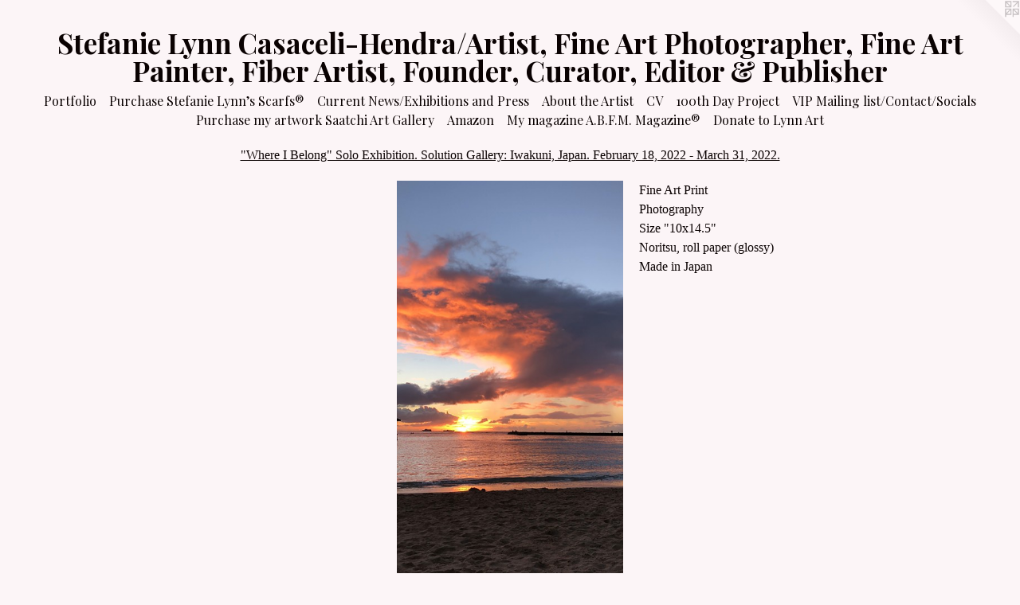

--- FILE ---
content_type: text/html;charset=utf-8
request_url: https://lynnartspiral.com/artwork/4999534.html
body_size: 5323
content:
<!doctype html><html class="no-js a-image mobile-title-align--center has-mobile-menu-icon--left l-simple has-text-next-to-media p-artwork has-page-nav no-home-page mobile-menu-align--center "><head><meta charset="utf-8" /><meta content="IE=edge" http-equiv="X-UA-Compatible" /><meta http-equiv="X-OPP-Site-Id" content="66213" /><meta http-equiv="X-OPP-Revision" content="5805" /><meta http-equiv="X-OPP-Locke-Environment" content="production" /><meta http-equiv="X-OPP-Locke-Release" content="v0.0.141" /><title>Stefanie Lynn Casaceli-Hendra/Artist, Fine Art Photographer, Fine Art Painter, Fiber Artist, Founder, Curator, Editor &amp; Publisher</title><link rel="canonical" href="https://lynnartspiral.com/artwork/4999534.html" /><meta content="website" property="og:type" /><meta property="og:url" content="https://lynnartspiral.com/artwork/4999534.html" /><meta property="og:title" /><meta content="width=device-width, initial-scale=1" name="viewport" /><link type="text/css" rel="stylesheet" href="//cdnjs.cloudflare.com/ajax/libs/normalize/3.0.2/normalize.min.css" /><link type="text/css" rel="stylesheet" media="only all" href="//maxcdn.bootstrapcdn.com/font-awesome/4.3.0/css/font-awesome.min.css" /><link type="text/css" rel="stylesheet" media="not all and (min-device-width: 600px) and (min-device-height: 600px)" href="/release/locke/production/v0.0.141/css/small.css" /><link type="text/css" rel="stylesheet" media="only all and (min-device-width: 600px) and (min-device-height: 600px)" href="/release/locke/production/v0.0.141/css/large-simple.css" /><link type="text/css" rel="stylesheet" media="not all and (min-device-width: 600px) and (min-device-height: 600px)" href="/r17681074830000005805/css/small-site.css" /><link type="text/css" rel="stylesheet" media="only all and (min-device-width: 600px) and (min-device-height: 600px)" href="/r17681074830000005805/css/large-site.css" /><link type="text/css" rel="stylesheet" media="only all and (min-device-width: 600px) and (min-device-height: 600px)" href="//fonts.googleapis.com/css?family=Playfair+Display:400" /><link type="text/css" rel="stylesheet" media="only all and (min-device-width: 600px) and (min-device-height: 600px)" href="//fonts.googleapis.com/css?family=Playfair+Display:700" /><link type="text/css" rel="stylesheet" media="not all and (min-device-width: 600px) and (min-device-height: 600px)" href="//fonts.googleapis.com/css?family=Playfair+Display:400&amp;text=MENUHomePrtfliuchas%20SnLy%E2%80%99%C2%AECw%2FxbdAV10DjIgkGz.BF" /><link type="text/css" rel="stylesheet" media="not all and (min-device-width: 600px) and (min-device-height: 600px)" href="//fonts.googleapis.com/css?family=Playfair+Display:700&amp;text=Stefani%20LyCscl-Hdr%2FA%2CFPhogpbuE%26" /><script>window.OPP = window.OPP || {};
OPP.modernMQ = 'only all';
OPP.smallMQ = 'not all and (min-device-width: 600px) and (min-device-height: 600px)';
OPP.largeMQ = 'only all and (min-device-width: 600px) and (min-device-height: 600px)';
OPP.downURI = '/x/2/1/3/66213/.down';
OPP.gracePeriodURI = '/x/2/1/3/66213/.grace_period';
OPP.imgL = function (img) {
  !window.lazySizes && img.onerror();
};
OPP.imgE = function (img) {
  img.onerror = img.onload = null;
  img.src = img.getAttribute('data-src');
  //img.srcset = img.getAttribute('data-srcset');
};</script><script src="/release/locke/production/v0.0.141/js/modernizr.js"></script><script src="/release/locke/production/v0.0.141/js/masonry.js"></script><script src="/release/locke/production/v0.0.141/js/respimage.js"></script><script src="/release/locke/production/v0.0.141/js/ls.aspectratio.js"></script><script src="/release/locke/production/v0.0.141/js/lazysizes.js"></script><script src="/release/locke/production/v0.0.141/js/large.js"></script><script src="/release/locke/production/v0.0.141/js/hammer.js"></script><script>if (!Modernizr.mq('only all')) { document.write('<link type="text/css" rel="stylesheet" href="/release/locke/production/v0.0.141/css/minimal.css">') }</script><meta name="google-site-verification" content="xMbvpZ5wb3IZG91F8gyCvMKn_GB5h1a0-0PimlSxdm8" /><style>.media-max-width {
  display: block;
}

@media (min-height: 5485px) {

  .media-max-width {
    max-width: 2160.0px;
  }

}

@media (max-height: 5485px) {

  .media-max-width {
    max-width: 39.375vh;
  }

}</style><!-- Global Site Tag (gtag.js) - Google Analytics --><script async="" src="https://www.googletagmanager.com/gtag/js?id=UA-150385808-1"></script><script>window.dataLayer = window.dataLayer || [];function gtag(){dataLayer.push(arguments)};gtag('js', new Date());gtag('config', 'UA-150385808-1');</script></head><body><a class=" logo hidden--small" href="http://otherpeoplespixels.com/ref/lynnartspiral.com" title="Website by OtherPeoplesPixels" target="_blank"></a><header id="header"><a class=" site-title" href="/home.html"><span class=" site-title-text u-break-word">Stefanie Lynn Casaceli-Hendra/Artist, Fine Art Photographer, Fine Art Painter, Fiber Artist, Founder, Curator, Editor &amp; Publisher</span><div class=" site-title-media"></div></a><a id="mobile-menu-icon" class="mobile-menu-icon hidden--no-js hidden--large"><svg viewBox="0 0 21 18" width="21" height="18" fill="currentColor"><rect x="0" y="0" width="21" height="4" rx="0"></rect><rect x="0" y="7" width="21" height="4" rx="0"></rect><rect x="0" y="14" width="21" height="4" rx="0"></rect></svg></a></header><nav class=" hidden--large"><ul class=" site-nav"><li class="nav-item nav-home "><a class="nav-link " href="/home.html">Home</a></li><li class="nav-item expanded nav-museum "><a class="nav-link " href="/home.html">Portfolio</a><ul><li class="nav-gallery nav-item expanded "><a class="nav-link " href="/section/501080-Stefanie%20Lynn%e2%80%99s%20Scarfs%c2%ae%20Handmade%20Crocheted%20Scarfs%2e%20Celebrating%20a%20milestone%20of%20100%20handmade%20scarfs%2e.html">Stefanie Lynn’s Scarfs® Handmade Crocheted Scarfs. Celebrating a milestone of 100 handmade scarfs.
</a></li><li class="nav-gallery nav-item expanded "><a class="nav-link " href="/artwork/5370817-Celebrating%20A%2eB%2eF%2eM%2e%20Magazine%c2%ae%206th%20Anniversary.html">A.B.F.M. Magazine 6th Anniversary</a></li><li class="nav-gallery nav-item expanded "><a class="nav-link " href="/section/532111-Selected%20Group%20Exhibition-Holy%20Art%20Gallery-Art%20on%20Loop%20Tokyo%2c%20Japan%2e%20.html">Selected Group Exhibition-Holy Art Gallery-
Art on Loop Tokyo, Japan. </a></li><li class="nav-gallery nav-item expanded "><a class="nav-link " href="/section/528546-Selected%20Group%20Exhibition-Holy%20Art%20Gallery-Art%20on%20Loop-Paris%2c%20France%2e%20.html">Selected Group Exhibition-Holy Art Gallery-
Art on Loop-Paris, France. </a></li><li class="nav-gallery nav-item expanded "><a class="nav-link " href="/section/523613-%22Sacred%20Ground%22%20Solo%20Exhibition%2e%20Solution%20Gallery%3a%20Iwakuni%2c%20Japan%2eJuly%2001%2c%202023%20-%20August%2031%2c%202023%20%28JST%29%2e.html">"Sacred Ground" Solo Exhibition. Solution Gallery: Iwakuni, Japan.
July 01, 2023 - August 31, 2023 (JST).</a></li><li class="nav-gallery nav-item expanded "><a class="selected nav-link " href="/section/494070-%22Where%20I%20Belong%22%20Solo%20Exhibition%2e%20Solution%20Gallery%3a%20Iwakuni%2c%20Japan%2eFebruary%2018%2c%202022%20-%20March%2031%2c%202022%2e.html">"Where I Belong" Solo Exhibition. Solution Gallery: Iwakuni, Japan.
February 18, 2022 - March 31, 2022.</a></li><li class="nav-gallery nav-item expanded "><a class="nav-link " href="/section/507597-%22Ultraviolet%20Series%22%20Solo%20Exhibition%2e%20Solution%20Gallery%3a%20Iwakuni%2c%20Japan%2eSeptember%2016%2c%202021%20-%20January%2031%2c%202022%2e.html">"Ultraviolet Series" Solo Exhibition. Solution Gallery: Iwakuni, Japan.
September 16, 2021 - January 31, 2022.


</a></li><li class="nav-gallery nav-item expanded "><a class="nav-link " href="/section/504841-%22Japan%20Series%22%20Solo%20Exhibition%2e%20Solution%20Gallery%3a%20Iwakuni%2c%20Japan%2eJune%202021%20-%20September%2016%2c%202021%2e.html">"Japan Series" Solo Exhibition. Solution Gallery: Iwakuni, Japan.
June 2021 - September 16, 2021.


</a></li><li class="nav-gallery nav-item expanded "><a class="nav-link " href="/section/528612-Returning%20to%20my%20roots%20of%20Analog%20Photography%2e.html">Returning to my roots of Analog Photography.</a></li><li class="nav-gallery nav-item expanded "><a class="nav-link " href="/section/480411-Rome%2c%20Vatican%20City%2c%20Capri%20and%20The%20Amalfi%20Coast%20Italy.html">Rome, Vatican City, Capri and The Amalfi Coast Italy</a></li><li class="nav-gallery nav-item expanded "><a class="nav-link " href="/section/481568-The%20100th%20Day%20Project%2c%20Digital%20Art%20and%20Photography%2e%20Fine%20Art%20prints%20for%20sale%2e%20.html">The 100th Day Project, Digital Art and Photography. Fine Art prints for sale. </a></li><li class="nav-gallery nav-item expanded "><a class="nav-link " href="/section/503638-Sky%20Portfolio%20.html">Sky Portfolio </a></li><li class="nav-gallery nav-item expanded "><a class="nav-link " href="/section/501939-Kintai%20Bridge%2c%20Iwakuni%20Castle%2c%20%20Kikko%20Park%20and%20Garden%20Iwakuni%2c%20Japan%20.html">Kintai Bridge, Iwakuni Castle,  Kikko Park and Garden Iwakuni, Japan </a></li><li class="nav-gallery nav-item expanded "><a class="nav-link " href="/section/501659-Tokyo%20Disneyland%20and%20Tokyo%20Disney%20Sea.html">Tokyo Disneyland and Tokyo Disney Sea</a></li><li class="nav-gallery nav-item expanded "><a class="nav-link " href="/section/501515-Cup%20Noodles%20Museum%20Yokohama%2c%20Japan.html">Cup Noodles Museum Yokohama, Japan</a></li><li class="nav-gallery nav-item expanded "><a class="nav-link " href="/section/501420-Hakkeijima%20Sea%20Paradise%20Tour%20in%20Japan.html">Hakkeijima Sea Paradise Tour in Japan</a></li><li class="nav-gallery nav-item expanded "><a class="nav-link " href="/section/477263-Helping%20during%20COVID-19%20Pandemic.html">Helping during COVID-19 Pandemic</a></li><li class="nav-gallery nav-item expanded "><a class="nav-link " href="/section/494169-%28SIP%29%20Shelter%20in%20Place%20art.html">(SIP) Shelter in Place art</a></li><li class="nav-gallery nav-item expanded "><a class="nav-link " href="/section/478477-Faces%20Series.html">Faces Series</a></li><li class="nav-gallery nav-item expanded "><a class="nav-link " href="/section/477733-A%20look%20from%20behind%20series.html">A look from behind series</a></li><li class="nav-gallery nav-item expanded "><a class="nav-link " href="/section/480475-Kamakura%2c%20Japan.html">Kamakura, Japan</a></li><li class="nav-gallery nav-item expanded "><a class="nav-link " href="/section/501312-Peach%20Picking%2c%20Kaleidoscope%20Making%20and%20Shirayuri%20Winery%20Tour%20in%20Japan.html">Peach Picking, Kaleidoscope Making and Shirayuri Winery Tour in Japan</a></li><li class="nav-gallery nav-item expanded "><a class="nav-link " href="/section/501227-Tokyo%20Tower%2c%20Japan.html">Tokyo Tower, Japan</a></li><li class="nav-gallery nav-item expanded "><a class="nav-link " href="/section/501078-Iris%20Festival%20%26%20Shinshoji%20Temple%20Tour%2c%20Japan.html">Iris Festival &amp; Shinshoji Temple Tour, Japan</a></li><li class="nav-gallery nav-item expanded "><a class="nav-link " href="/section/501283-%20Washi%20Village%2c%20Sake%20Brewery%20and%20Kawagoe%20Tour%2c%20Japan.html"> Washi Village, Sake Brewery and Kawagoe Tour, Japan</a></li><li class="nav-gallery nav-item expanded "><a class="nav-link " href="/section/496796-Harajuku%2c%20Japan.html">Harajuku, Japan</a></li><li class="nav-gallery nav-item expanded "><a class="nav-link " href="/section/480422-TeamLab%20Borderless%20Odaiba%2c%20Tokyo%20Japan.html">TeamLab Borderless Odaiba, Tokyo Japan</a></li><li class="nav-gallery nav-item expanded "><a class="nav-link " href="/section/488322-Yokohama%20Chinatown%2c%20Japan.html">Yokohama Chinatown, Japan</a></li><li class="nav-gallery nav-item expanded "><a class="nav-link " href="/section/480477-Diver%20City%2c%20Tokyo%20Plaza%20Japan.html">Diver City, Tokyo Plaza Japan</a></li><li class="nav-gallery nav-item expanded "><a class="nav-link " href="/section/477735-Kyoto%2c%20Japan.html">Kyoto, Japan</a></li><li class="nav-gallery nav-item expanded "><a class="nav-link " href="/section/480478-Nara%2c%20Japan.html">Nara, Japan</a></li><li class="nav-gallery nav-item expanded "><a class="nav-link " href="/section/477274-The%20Tokusatsu%20DNA%20Exhibit%2c%20Kamota%20Tokyo%20Japan.html">The Tokusatsu DNA Exhibit, Kamota Tokyo Japan</a></li><li class="nav-gallery nav-item expanded "><a class="nav-link " href="/section/482548-Traveling%20through%20Japan.html">Traveling through Japan</a></li></ul></li><li class="nav-outside3 nav-item "><a class="nav-link " href="/section/501080-Stefanie%20Lynn%e2%80%99s%20Scarfs%c2%ae%20a%20Handmade%20Crocheted%20Scarf%20Project%20%28Work%20In%20Progress%29%20.html">Purchase Stefanie Lynn’s Scarfs®</a></li><li class="nav-news nav-item "><a class="nav-link " href="/news.html">Current News/Exhibitions and Press</a></li><li class="nav-flex1 nav-item "><a class="nav-link " href="/page/1-About%20the%20Artist.html">About the Artist</a></li><li class="nav-flex2 nav-item "><a class="nav-link " href="/page/2-CV.html">CV</a></li><li class="nav-item nav-outside0 "><a class="nav-link " href="/section/481568-The%20100th%20Day%20Project%2c%20Digital%20Art%20and%20Photography%2e%20Fine%20Art%20prints%20for%20sale%2e%20.html">100th Day Project</a></li><li class="nav-item nav-contact "><a class="nav-link " href="/contact.html">VIP Mailing list/Contact/Socials</a></li><li class="nav-item nav-outside5 "><a target="_blank" class="nav-link " href="https://www.saatchiart.com/account/artworks/1569227">Purchase my artwork Saatchi Art Gallery</a></li><li class="nav-item nav-outside2 "><a target="_blank" class="nav-link " href="https://www.amazon.com/dp/0578332590/ref=olp-opf-redir?aod=1&amp;dplnkId=a72fe129-495f-4c0d-a676-5684245e025d">Amazon</a></li><li class="nav-outside1 nav-item "><a target="_blank" class="nav-link " href="http://www.artbooksfilmmusicmagazine.com">My magazine A.B.F.M. Magazine®</a></li><li class="nav-outside4 nav-item "><a target="_blank" class="nav-link " href="https://www.paypal.com/donate?hosted_button_id=A3U93UMF9V3YC">Donate to Lynn Art</a></li></ul></nav><div class=" content"><nav class=" hidden--small" id="nav"><header><a class=" site-title" href="/home.html"><span class=" site-title-text u-break-word">Stefanie Lynn Casaceli-Hendra/Artist, Fine Art Photographer, Fine Art Painter, Fiber Artist, Founder, Curator, Editor &amp; Publisher</span><div class=" site-title-media"></div></a></header><ul class=" site-nav"><li class="nav-item nav-home "><a class="nav-link " href="/home.html">Home</a></li><li class="nav-item expanded nav-museum "><a class="nav-link " href="/home.html">Portfolio</a><ul><li class="nav-gallery nav-item expanded "><a class="nav-link " href="/section/501080-Stefanie%20Lynn%e2%80%99s%20Scarfs%c2%ae%20Handmade%20Crocheted%20Scarfs%2e%20Celebrating%20a%20milestone%20of%20100%20handmade%20scarfs%2e.html">Stefanie Lynn’s Scarfs® Handmade Crocheted Scarfs. Celebrating a milestone of 100 handmade scarfs.
</a></li><li class="nav-gallery nav-item expanded "><a class="nav-link " href="/artwork/5370817-Celebrating%20A%2eB%2eF%2eM%2e%20Magazine%c2%ae%206th%20Anniversary.html">A.B.F.M. Magazine 6th Anniversary</a></li><li class="nav-gallery nav-item expanded "><a class="nav-link " href="/section/532111-Selected%20Group%20Exhibition-Holy%20Art%20Gallery-Art%20on%20Loop%20Tokyo%2c%20Japan%2e%20.html">Selected Group Exhibition-Holy Art Gallery-
Art on Loop Tokyo, Japan. </a></li><li class="nav-gallery nav-item expanded "><a class="nav-link " href="/section/528546-Selected%20Group%20Exhibition-Holy%20Art%20Gallery-Art%20on%20Loop-Paris%2c%20France%2e%20.html">Selected Group Exhibition-Holy Art Gallery-
Art on Loop-Paris, France. </a></li><li class="nav-gallery nav-item expanded "><a class="nav-link " href="/section/523613-%22Sacred%20Ground%22%20Solo%20Exhibition%2e%20Solution%20Gallery%3a%20Iwakuni%2c%20Japan%2eJuly%2001%2c%202023%20-%20August%2031%2c%202023%20%28JST%29%2e.html">"Sacred Ground" Solo Exhibition. Solution Gallery: Iwakuni, Japan.
July 01, 2023 - August 31, 2023 (JST).</a></li><li class="nav-gallery nav-item expanded "><a class="selected nav-link " href="/section/494070-%22Where%20I%20Belong%22%20Solo%20Exhibition%2e%20Solution%20Gallery%3a%20Iwakuni%2c%20Japan%2eFebruary%2018%2c%202022%20-%20March%2031%2c%202022%2e.html">"Where I Belong" Solo Exhibition. Solution Gallery: Iwakuni, Japan.
February 18, 2022 - March 31, 2022.</a></li><li class="nav-gallery nav-item expanded "><a class="nav-link " href="/section/507597-%22Ultraviolet%20Series%22%20Solo%20Exhibition%2e%20Solution%20Gallery%3a%20Iwakuni%2c%20Japan%2eSeptember%2016%2c%202021%20-%20January%2031%2c%202022%2e.html">"Ultraviolet Series" Solo Exhibition. Solution Gallery: Iwakuni, Japan.
September 16, 2021 - January 31, 2022.


</a></li><li class="nav-gallery nav-item expanded "><a class="nav-link " href="/section/504841-%22Japan%20Series%22%20Solo%20Exhibition%2e%20Solution%20Gallery%3a%20Iwakuni%2c%20Japan%2eJune%202021%20-%20September%2016%2c%202021%2e.html">"Japan Series" Solo Exhibition. Solution Gallery: Iwakuni, Japan.
June 2021 - September 16, 2021.


</a></li><li class="nav-gallery nav-item expanded "><a class="nav-link " href="/section/528612-Returning%20to%20my%20roots%20of%20Analog%20Photography%2e.html">Returning to my roots of Analog Photography.</a></li><li class="nav-gallery nav-item expanded "><a class="nav-link " href="/section/480411-Rome%2c%20Vatican%20City%2c%20Capri%20and%20The%20Amalfi%20Coast%20Italy.html">Rome, Vatican City, Capri and The Amalfi Coast Italy</a></li><li class="nav-gallery nav-item expanded "><a class="nav-link " href="/section/481568-The%20100th%20Day%20Project%2c%20Digital%20Art%20and%20Photography%2e%20Fine%20Art%20prints%20for%20sale%2e%20.html">The 100th Day Project, Digital Art and Photography. Fine Art prints for sale. </a></li><li class="nav-gallery nav-item expanded "><a class="nav-link " href="/section/503638-Sky%20Portfolio%20.html">Sky Portfolio </a></li><li class="nav-gallery nav-item expanded "><a class="nav-link " href="/section/501939-Kintai%20Bridge%2c%20Iwakuni%20Castle%2c%20%20Kikko%20Park%20and%20Garden%20Iwakuni%2c%20Japan%20.html">Kintai Bridge, Iwakuni Castle,  Kikko Park and Garden Iwakuni, Japan </a></li><li class="nav-gallery nav-item expanded "><a class="nav-link " href="/section/501659-Tokyo%20Disneyland%20and%20Tokyo%20Disney%20Sea.html">Tokyo Disneyland and Tokyo Disney Sea</a></li><li class="nav-gallery nav-item expanded "><a class="nav-link " href="/section/501515-Cup%20Noodles%20Museum%20Yokohama%2c%20Japan.html">Cup Noodles Museum Yokohama, Japan</a></li><li class="nav-gallery nav-item expanded "><a class="nav-link " href="/section/501420-Hakkeijima%20Sea%20Paradise%20Tour%20in%20Japan.html">Hakkeijima Sea Paradise Tour in Japan</a></li><li class="nav-gallery nav-item expanded "><a class="nav-link " href="/section/477263-Helping%20during%20COVID-19%20Pandemic.html">Helping during COVID-19 Pandemic</a></li><li class="nav-gallery nav-item expanded "><a class="nav-link " href="/section/494169-%28SIP%29%20Shelter%20in%20Place%20art.html">(SIP) Shelter in Place art</a></li><li class="nav-gallery nav-item expanded "><a class="nav-link " href="/section/478477-Faces%20Series.html">Faces Series</a></li><li class="nav-gallery nav-item expanded "><a class="nav-link " href="/section/477733-A%20look%20from%20behind%20series.html">A look from behind series</a></li><li class="nav-gallery nav-item expanded "><a class="nav-link " href="/section/480475-Kamakura%2c%20Japan.html">Kamakura, Japan</a></li><li class="nav-gallery nav-item expanded "><a class="nav-link " href="/section/501312-Peach%20Picking%2c%20Kaleidoscope%20Making%20and%20Shirayuri%20Winery%20Tour%20in%20Japan.html">Peach Picking, Kaleidoscope Making and Shirayuri Winery Tour in Japan</a></li><li class="nav-gallery nav-item expanded "><a class="nav-link " href="/section/501227-Tokyo%20Tower%2c%20Japan.html">Tokyo Tower, Japan</a></li><li class="nav-gallery nav-item expanded "><a class="nav-link " href="/section/501078-Iris%20Festival%20%26%20Shinshoji%20Temple%20Tour%2c%20Japan.html">Iris Festival &amp; Shinshoji Temple Tour, Japan</a></li><li class="nav-gallery nav-item expanded "><a class="nav-link " href="/section/501283-%20Washi%20Village%2c%20Sake%20Brewery%20and%20Kawagoe%20Tour%2c%20Japan.html"> Washi Village, Sake Brewery and Kawagoe Tour, Japan</a></li><li class="nav-gallery nav-item expanded "><a class="nav-link " href="/section/496796-Harajuku%2c%20Japan.html">Harajuku, Japan</a></li><li class="nav-gallery nav-item expanded "><a class="nav-link " href="/section/480422-TeamLab%20Borderless%20Odaiba%2c%20Tokyo%20Japan.html">TeamLab Borderless Odaiba, Tokyo Japan</a></li><li class="nav-gallery nav-item expanded "><a class="nav-link " href="/section/488322-Yokohama%20Chinatown%2c%20Japan.html">Yokohama Chinatown, Japan</a></li><li class="nav-gallery nav-item expanded "><a class="nav-link " href="/section/480477-Diver%20City%2c%20Tokyo%20Plaza%20Japan.html">Diver City, Tokyo Plaza Japan</a></li><li class="nav-gallery nav-item expanded "><a class="nav-link " href="/section/477735-Kyoto%2c%20Japan.html">Kyoto, Japan</a></li><li class="nav-gallery nav-item expanded "><a class="nav-link " href="/section/480478-Nara%2c%20Japan.html">Nara, Japan</a></li><li class="nav-gallery nav-item expanded "><a class="nav-link " href="/section/477274-The%20Tokusatsu%20DNA%20Exhibit%2c%20Kamota%20Tokyo%20Japan.html">The Tokusatsu DNA Exhibit, Kamota Tokyo Japan</a></li><li class="nav-gallery nav-item expanded "><a class="nav-link " href="/section/482548-Traveling%20through%20Japan.html">Traveling through Japan</a></li></ul></li><li class="nav-outside3 nav-item "><a class="nav-link " href="/section/501080-Stefanie%20Lynn%e2%80%99s%20Scarfs%c2%ae%20a%20Handmade%20Crocheted%20Scarf%20Project%20%28Work%20In%20Progress%29%20.html">Purchase Stefanie Lynn’s Scarfs®</a></li><li class="nav-news nav-item "><a class="nav-link " href="/news.html">Current News/Exhibitions and Press</a></li><li class="nav-flex1 nav-item "><a class="nav-link " href="/page/1-About%20the%20Artist.html">About the Artist</a></li><li class="nav-flex2 nav-item "><a class="nav-link " href="/page/2-CV.html">CV</a></li><li class="nav-item nav-outside0 "><a class="nav-link " href="/section/481568-The%20100th%20Day%20Project%2c%20Digital%20Art%20and%20Photography%2e%20Fine%20Art%20prints%20for%20sale%2e%20.html">100th Day Project</a></li><li class="nav-item nav-contact "><a class="nav-link " href="/contact.html">VIP Mailing list/Contact/Socials</a></li><li class="nav-item nav-outside5 "><a target="_blank" class="nav-link " href="https://www.saatchiart.com/account/artworks/1569227">Purchase my artwork Saatchi Art Gallery</a></li><li class="nav-item nav-outside2 "><a target="_blank" class="nav-link " href="https://www.amazon.com/dp/0578332590/ref=olp-opf-redir?aod=1&amp;dplnkId=a72fe129-495f-4c0d-a676-5684245e025d">Amazon</a></li><li class="nav-outside1 nav-item "><a target="_blank" class="nav-link " href="http://www.artbooksfilmmusicmagazine.com">My magazine A.B.F.M. Magazine®</a></li><li class="nav-outside4 nav-item "><a target="_blank" class="nav-link " href="https://www.paypal.com/donate?hosted_button_id=A3U93UMF9V3YC">Donate to Lynn Art</a></li></ul><footer><div class=" copyright">© Lynn Art- Stefanie Lynn Casaceli-Hendra</div><div class=" credit"><a href="http://otherpeoplespixels.com/ref/lynnartspiral.com" target="_blank">Website by OtherPeoplesPixels</a></div></footer></nav><main id="main"><div class=" page clearfix media-max-width"><h1 class="parent-title title"><a href="/home.html" class="root title-segment hidden--small">Portfolio</a><span class=" title-sep hidden--small"> &gt; </span><a class=" title-segment" href="/section/494070-%22Where%20I%20Belong%22%20Solo%20Exhibition%2e%20Solution%20Gallery%3a%20Iwakuni%2c%20Japan%2eFebruary%2018%2c%202022%20-%20March%2031%2c%202022%2e.html">"Where I Belong" Solo Exhibition. Solution Gallery: Iwakuni, Japan.
February 18, 2022 - March 31, 2022.</a></h1><div class=" media-and-info"><div class=" page-media-wrapper media"><a class=" page-media u-spaceball" href="/artwork/4999542.html" id="media"><img data-aspectratio="2160/3840" class="u-img " src="//img-cache.oppcdn.com/fixed/66213/assets/AfgUqnFqYGLoBczT.jpg" srcset="//img-cache.oppcdn.com/img/v1.0/s:66213/t:QkxBTksrVEVYVCtIRVJF/p:12/g:tl/o:2.5/a:50/q:90/2160x3840-AfgUqnFqYGLoBczT.jpg/2160x3840/c2625d410ac2da7ffa72c55c2fb27dee.jpg 2160w,
//img-cache.oppcdn.com/img/v1.0/s:66213/t:QkxBTksrVEVYVCtIRVJF/p:12/g:tl/o:2.5/a:50/q:90/984x4096-AfgUqnFqYGLoBczT.jpg/984x1749/4ba5ccd012626044fdc65d1f78f24d61.jpg 984w,
//img-cache.oppcdn.com/img/v1.0/s:66213/t:QkxBTksrVEVYVCtIRVJF/p:12/g:tl/o:2.5/a:50/q:90/2520x1220-AfgUqnFqYGLoBczT.jpg/686x1220/690d6300c5428911c14bdbeda7f36b80.jpg 686w,
//img-cache.oppcdn.com/img/v1.0/s:66213/t:QkxBTksrVEVYVCtIRVJF/p:12/g:tl/o:2.5/a:50/q:90/640x4096-AfgUqnFqYGLoBczT.jpg/640x1137/4e99bfbde193fc8536c1be8d0c587900.jpg 640w,
//img-cache.oppcdn.com/img/v1.0/s:66213/t:QkxBTksrVEVYVCtIRVJF/p:12/g:tl/o:2.5/a:50/q:90/1640x830-AfgUqnFqYGLoBczT.jpg/466x830/bb1b8bb15536aea871c4023b25c573b3.jpg 466w,
//img-cache.oppcdn.com/img/v1.0/s:66213/t:QkxBTksrVEVYVCtIRVJF/p:12/g:tl/o:2.5/a:50/q:90/1400x720-AfgUqnFqYGLoBczT.jpg/405x720/6d18718dc9c8c3dd2df220ec0082ea59.jpg 405w,
//img-cache.oppcdn.com/img/v1.0/s:66213/t:QkxBTksrVEVYVCtIRVJF/p:12/g:tl/o:2.5/a:50/q:90/984x588-AfgUqnFqYGLoBczT.jpg/330x588/e9bab0cefa1c518f19d70c13aff46633.jpg 330w,
//img-cache.oppcdn.com/fixed/66213/assets/AfgUqnFqYGLoBczT.jpg 270w" sizes="(max-device-width: 599px) 100vw,
(max-device-height: 599px) 100vw,
(max-width: 270px) 270px,
(max-height: 480px) 270px,
(max-width: 330px) 330px,
(max-height: 588px) 330px,
(max-width: 405px) 405px,
(max-height: 720px) 405px,
(max-width: 466px) 466px,
(max-height: 830px) 466px,
(max-width: 640px) 640px,
(max-height: 1137px) 640px,
(max-width: 686px) 686px,
(max-height: 1220px) 686px,
(max-width: 984px) 984px,
(max-height: 1749px) 984px,
2160px" /></a><a class=" zoom-corner" style="display: none" id="zoom-corner"><span class=" zoom-icon fa fa-search-plus"></span></a><div class="share-buttons a2a_kit social-icons hidden--small" data-a2a-url="https://lynnartspiral.com/artwork/4999534.html"></div></div><div class=" info border-color"><div class=" page-nav hidden--small border-color clearfix"><a class=" prev" id="artwork-prev" href="/artwork/4999531.html">&lt; <span class=" m-hover-show">previous</span></a> <a class=" next" id="artwork-next" href="/artwork/4999542.html"><span class=" m-hover-show">next</span> &gt;</a></div></div></div><div class="description wordy t-multi-column u-columns-1 u-break-word border-color description-1 hr-before--small"><p>Fine Art Print <br clear="none" />Photography  <br clear="none" />Size "10x14.5" <br clear="none" />Noritsu, roll paper (glossy) <br clear="none" />Made in Japan <br clear="none" /></p></div><div class="share-buttons a2a_kit social-icons hidden--large" data-a2a-url="https://lynnartspiral.com/artwork/4999534.html"></div></div></main></div><footer><div class=" copyright">© Lynn Art- Stefanie Lynn Casaceli-Hendra</div><div class=" credit"><a href="http://otherpeoplespixels.com/ref/lynnartspiral.com" target="_blank">Website by OtherPeoplesPixels</a></div></footer><div class=" modal zoom-modal" style="display: none" id="zoom-modal"><style>@media (min-aspect-ratio: 9/16) {

  .zoom-media {
    width: auto;
    max-height: 3840px;
    height: 100%;
  }

}

@media (max-aspect-ratio: 9/16) {

  .zoom-media {
    height: auto;
    max-width: 2160px;
    width: 100%;
  }

}
@supports (object-fit: contain) {
  img.zoom-media {
    object-fit: contain;
    width: 100%;
    height: 100%;
    max-width: 2160px;
    max-height: 3840px;
  }
}</style><div class=" zoom-media-wrapper u-spaceball"><img onerror="OPP.imgE(this);" onload="OPP.imgL(this);" data-src="//img-cache.oppcdn.com/fixed/66213/assets/AfgUqnFqYGLoBczT.jpg" data-srcset="//img-cache.oppcdn.com/img/v1.0/s:66213/t:QkxBTksrVEVYVCtIRVJF/p:12/g:tl/o:2.5/a:50/q:90/2160x3840-AfgUqnFqYGLoBczT.jpg/2160x3840/c2625d410ac2da7ffa72c55c2fb27dee.jpg 2160w,
//img-cache.oppcdn.com/img/v1.0/s:66213/t:QkxBTksrVEVYVCtIRVJF/p:12/g:tl/o:2.5/a:50/q:90/984x4096-AfgUqnFqYGLoBczT.jpg/984x1749/4ba5ccd012626044fdc65d1f78f24d61.jpg 984w,
//img-cache.oppcdn.com/img/v1.0/s:66213/t:QkxBTksrVEVYVCtIRVJF/p:12/g:tl/o:2.5/a:50/q:90/2520x1220-AfgUqnFqYGLoBczT.jpg/686x1220/690d6300c5428911c14bdbeda7f36b80.jpg 686w,
//img-cache.oppcdn.com/img/v1.0/s:66213/t:QkxBTksrVEVYVCtIRVJF/p:12/g:tl/o:2.5/a:50/q:90/640x4096-AfgUqnFqYGLoBczT.jpg/640x1137/4e99bfbde193fc8536c1be8d0c587900.jpg 640w,
//img-cache.oppcdn.com/img/v1.0/s:66213/t:QkxBTksrVEVYVCtIRVJF/p:12/g:tl/o:2.5/a:50/q:90/1640x830-AfgUqnFqYGLoBczT.jpg/466x830/bb1b8bb15536aea871c4023b25c573b3.jpg 466w,
//img-cache.oppcdn.com/img/v1.0/s:66213/t:QkxBTksrVEVYVCtIRVJF/p:12/g:tl/o:2.5/a:50/q:90/1400x720-AfgUqnFqYGLoBczT.jpg/405x720/6d18718dc9c8c3dd2df220ec0082ea59.jpg 405w,
//img-cache.oppcdn.com/img/v1.0/s:66213/t:QkxBTksrVEVYVCtIRVJF/p:12/g:tl/o:2.5/a:50/q:90/984x588-AfgUqnFqYGLoBczT.jpg/330x588/e9bab0cefa1c518f19d70c13aff46633.jpg 330w,
//img-cache.oppcdn.com/fixed/66213/assets/AfgUqnFqYGLoBczT.jpg 270w" data-sizes="(max-device-width: 599px) 100vw,
(max-device-height: 599px) 100vw,
(max-width: 270px) 270px,
(max-height: 480px) 270px,
(max-width: 330px) 330px,
(max-height: 588px) 330px,
(max-width: 405px) 405px,
(max-height: 720px) 405px,
(max-width: 466px) 466px,
(max-height: 830px) 466px,
(max-width: 640px) 640px,
(max-height: 1137px) 640px,
(max-width: 686px) 686px,
(max-height: 1220px) 686px,
(max-width: 984px) 984px,
(max-height: 1749px) 984px,
2160px" class="zoom-media lazyload hidden--no-js " /><noscript><img class="zoom-media " src="//img-cache.oppcdn.com/fixed/66213/assets/AfgUqnFqYGLoBczT.jpg" /></noscript></div></div><div class=" offline"></div><script src="/release/locke/production/v0.0.141/js/small.js"></script><script src="/release/locke/production/v0.0.141/js/artwork.js"></script><script>window.oppa=window.oppa||function(){(oppa.q=oppa.q||[]).push(arguments)};oppa('config','pathname','production/v0.0.141/66213');oppa('set','g','true');oppa('set','l','simple');oppa('set','p','artwork');oppa('set','a','image');oppa('rect','m','media','');oppa('send');</script><script async="" src="/release/locke/production/v0.0.141/js/analytics.js"></script><script src="https://otherpeoplespixels.com/static/enable-preview.js"></script></body></html>

--- FILE ---
content_type: text/css;charset=utf-8
request_url: https://lynnartspiral.com/r17681074830000005805/css/small-site.css
body_size: 342
content:
body {
  background-color: #FCF5F7;
  font-weight: normal;
  font-style: normal;
  font-family: "Times New Roman", "Times", serif;
}

body {
  color: #0A0202;
}

main a {
  color: #0A0202;
}

main a:hover {
  text-decoration: underline;
  color: #350a0a;
}

main a:visited {
  color: #350a0a;
}

.site-title, .mobile-menu-icon {
  color: #0A0202;
}

.site-nav, .mobile-menu-link, nav:before, nav:after {
  color: #0A0202;
}

.site-nav a {
  color: #0A0202;
}

.site-nav a:hover {
  text-decoration: none;
  color: #350a0a;
}

.site-nav a:visited {
  color: #0A0202;
}

.site-nav a.selected {
  color: #350a0a;
}

.site-nav:hover a.selected {
  color: #0A0202;
}

footer {
  color: #0A0202;
}

footer a {
  color: #0A0202;
}

footer a:hover {
  text-decoration: underline;
  color: #350a0a;
}

footer a:visited {
  color: #350a0a;
}

.title, .news-item-title, .flex-page-title {
  color: #0A0202;
}

.title a {
  color: #0A0202;
}

.title a:hover {
  text-decoration: none;
  color: #350a0a;
}

.title a:visited {
  color: #0A0202;
}

.hr, .hr-before:before, .hr-after:after, .hr-before--small:before, .hr-before--large:before, .hr-after--small:after, .hr-after--large:after {
  border-top-color: #b42424;
}

.button {
  background: #0A0202;
  color: #FCF5F7;
}

.social-icon {
  background-color: #0A0202;
  color: #FCF5F7;
}

.welcome-modal {
  background-color: #FFFFFF;
}

.site-title {
  font-family: "Playfair Display", sans-serif;
  font-style: normal;
  font-weight: 700;
}

nav {
  font-family: "Playfair Display", sans-serif;
  font-style: normal;
  font-weight: 400;
}

.wordy {
  text-align: left;
}

.site-title {
  font-size: 1.5rem;
}

footer .credit a {
  color: #0A0202;
}

--- FILE ---
content_type: text/css; charset=utf-8
request_url: https://fonts.googleapis.com/css?family=Playfair+Display:700&text=Stefani%20LyCscl-Hdr%2FA%2CFPhogpbuE%26
body_size: -407
content:
@font-face {
  font-family: 'Playfair Display';
  font-style: normal;
  font-weight: 700;
  src: url(https://fonts.gstatic.com/l/font?kit=nuFvD-vYSZviVYUb_rj3ij__anPXJzDwcbmjWBN2PKeiukDVZNLo_EWrKVW0NITEWNqnIgtQ5-z1X9UGd3z-3zbJWwsX-WALi4AO&skey=f3b68f0152604ed9&v=v40) format('woff2');
}
